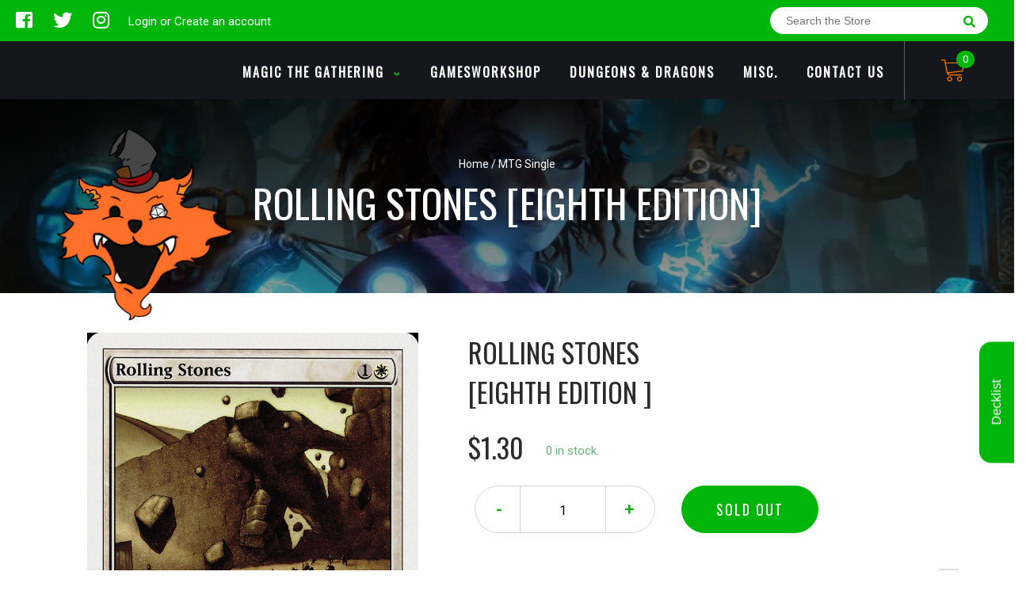

--- FILE ---
content_type: text/javascript
request_url: https://www.dumpstercatgames.com/cdn/shop/t/2/assets/jquery.cart.min.js?v=74318261220722768951609825356
body_size: 940
content:
/**
 * Module to add a shipping rates calculator to cart page.
 *
 * Copyright (c) 2011-2016 Caroline Schnapp (11heavens.com)
 * Dual licensed under the MIT and GPL licenses:
 * http://www.opensource.org/licenses/mit-license.php
 * http://www.gnu.org/licenses/gpl.html
 *
 */

"object"==typeof Countries&&(Countries.updateProvinceLabel=function(e,t){if("string"==typeof e&&Countries[e]&&Countries[e].provinces){if("object"!=typeof t&&(t=document.getElementById("address_province_label"),null===t))return;t.innerHTML=Countries[e].label;var r=jQuery(t).parent();r.find("select");r.find(".custom-style-select-box-inner").html(Countries[e].provinces[0])}}),"undefined"==typeof Shopify.Cart&&(Shopify.Cart={}),Shopify.Cart.ShippingCalculator=function(){var _config={submitButton:"Calculate shipping",submitButtonDisabled:"Calculating...",templateId:"shipping-calculator-response-template",wrapperId:"wrapper-response",customerIsLoggedIn:!1,moneyFormat:"${{amount}}"},_render=function(e){var t=jQuery("#"+_config.templateId),r=jQuery("#"+_config.wrapperId);if(t.length&&r.length){_.templateSettings={evaluate:/<%([\s\S]+?)%>/g,interpolate:/<%=([\s\S]+?)%>/g,escape:/<%-([\s\S]+?)%>/g};var n=_.template(jQuery.trim(t.text())),a=n(e);if(jQuery(a).appendTo(r),"undefined"!=typeof Currency&&"function"==typeof Currency.convertAll){var i="";jQuery("[name=currencies]").size()?i=jQuery("[name=currencies]").val():jQuery("#currencies span.selected").size()&&(i=jQuery("#currencies span.selected").attr("data-currency")),""!==i&&Currency.convertAll(shopCurrency,i,"#wrapper-response span.money, #estimated-shipping span.money")}}},_enableButtons=function(){jQuery(".get-rates").removeAttr("disabled").removeClass("disabled").val(_config.submitButton)},_disableButtons=function(){jQuery(".get-rates").val(_config.submitButtonDisabled).attr("disabled","disabled").addClass("disabled")},_getCartShippingRatesForDestination=function(e){var t={type:"POST",url:"/cart/prepare_shipping_rates",data:jQuery.param({shipping_address:e}),success:_pollForCartShippingRatesForDestination(e),error:_onError};jQuery.ajax(t)},_pollForCartShippingRatesForDestination=function(e){var t=function(){jQuery.ajax("/cart/async_shipping_rates",{dataType:"json",success:function(r,n,a){200===a.status?_onCartShippingRatesUpdate(r.shipping_rates,e):setTimeout(t,500)},error:_onError})};return t},_fullMessagesFromErrors=function(e){var t=[];return jQuery.each(e,function(e,r){jQuery.each(r,function(r,n){t.push(e+" "+n)})}),t},_onError=function(XMLHttpRequest,textStatus){jQuery("#estimated-shipping").hide(),jQuery("#estimated-shipping em").empty(),_enableButtons();var feedback="",data=eval("("+XMLHttpRequest.responseText+")");feedback=data.message?data.message+"("+data.status+"): "+data.description:"Error : "+_fullMessagesFromErrors(data).join("; ")+".","Error : country is not supported."===feedback&&(feedback="We do not ship to this destination."),_render({rates:[],errorFeedback:feedback,success:!1}),jQuery("#"+_config.wrapperId).show()},_onCartShippingRatesUpdate=function(e,t){_enableButtons();var r="";if(t.zip&&(r+=t.zip+", "),t.province&&(r+=t.province+", "),r+=t.country,e.length){"0.00"==e[0].price?jQuery("#estimated-shipping em").html("FREE"):jQuery("#estimated-shipping em").html(_formatRate(e[0].price));for(var n=0;n<e.length;n++)e[n].price=_formatRate(e[n].price)}_render({rates:e,address:r,success:!0}),jQuery("#"+_config.wrapperId+", #estimated-shipping").fadeIn()},_formatRate=function(e){function t(e,t){return"undefined"==typeof e?t:e}function r(e,r,n,a){if(r=t(r,2),n=t(n,","),a=t(a,"."),isNaN(e)||null==e)return 0;e=(e/100).toFixed(r);var i=e.split("."),o=i[0].replace(/(\d)(?=(\d\d\d)+(?!\d))/g,"$1"+n),s=i[1]?a+i[1]:"";return o+s}if("function"==typeof Shopify.formatMoney)return Shopify.formatMoney(e,_config.moneyFormat);"string"==typeof e&&(e=e.replace(".",""));var n="",a=/\{\{\s*(\w+)\s*\}\}/,i=_config.moneyFormat;switch(i.match(a)[1]){case"amount":n=r(e,2);break;case"amount_no_decimals":n=r(e,0);break;case"amount_with_comma_separator":n=r(e,2,".",",");break;case"amount_no_decimals_with_comma_separator":n=r(e,0,".",",")}return i.replace(a,n)};return _init=function(){new Shopify.CountryProvinceSelector("address_country","address_province",{hideElement:"address_province_container"});var e=jQuery("#address_country"),t=jQuery("#address_province_label").get(0);"undefined"!=typeof Countries&&(Countries.updateProvinceLabel(e.val(),t),e.change(function(){Countries.updateProvinceLabel(e.val(),t)})),jQuery(".get-rates").click(function(){_disableButtons(),jQuery("#"+_config.wrapperId).empty().hide();var e={};e.zip=jQuery("#address_zip").val()||"",e.country=jQuery("#address_country").val()||"",e.province=jQuery("#address_province").val()||"",_getCartShippingRatesForDestination(e)}),_config.customerIsLoggedIn&&jQuery(".get-rates:eq(0)").trigger("click")},{show:function(e){e=e||{},jQuery.extend(_config,e),jQuery(function(){_init()})},getConfig:function(){return _config},formatRate:function(e){return _formatRate(e)}}}();
